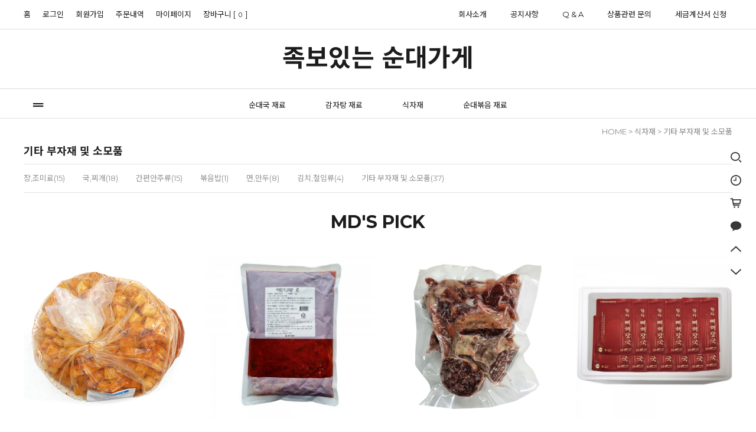

--- FILE ---
content_type: text/html
request_url: http://sundaesell.com/shop/shopbrand.html?type=M&xcode=021&mcode=006
body_size: 13384
content:
<!DOCTYPE html PUBLIC "-//W3C//DTD HTML 4.01//EN" "http://www.w3.org/TR/html4/strict.dtd">
<html>
<head>
<meta http-equiv="CONTENT-TYPE" content="text/html;charset=EUC-KR">
<link rel="shortcut icon" href="/shopimages/qoom77/favicon.ico" type="image/x-icon">
<link rel="apple-touch-icon-precomposed" href="/shopimages/qoom77/mobile_web_icon.png" />
<meta name="referrer" content="no-referrer-when-downgrade" />
<meta property="og:type" content="website" />
<meta property="og:url" content="http://www.sundaesell.com/shop/shopbrand.html?type=M&xcode=021&mcode=006" />
<title>식자재 > 기타 부자재 및 소모품</title>


<link type="text/css" rel="stylesheet" href="/shopimages/qoom77/template/work/2248/common.css?r=1673403481" />
</head>
<script type="text/javascript" src="//wcs.naver.net/wcslog.js"></script>
<script type="text/javascript">
if (window.wcs) {
    if(!wcs_add) var wcs_add = {};
    wcs_add["wa"] = "s_30543253a62f";
    wcs.inflow('sundaesell.com');
    wcs_do();
}
</script>

<body>
<script type="text/javascript" src="/js/jquery-1.7.2.min.js"></script>
<script type="text/javascript" src="/js/lazyload.min.js"></script>
<script type="text/javascript">
function getCookiefss(name) {
    lims = document.cookie;
    var index = lims.indexOf(name + "=");
    if (index == -1) {
        return null;
    }
    index = lims.indexOf("=", index) + 1; // first character
    var endstr = lims.indexOf(';', index);
    if (endstr == -1) {
        endstr = lims.length; // last character
    }
    return unescape(lims.substring(index, endstr));
}
</script><script type="text/javascript">
var MOBILE_USE = '';
</script><script type="text/javascript" src="/js/flash.js"></script>
<script type="text/javascript" src="/js/neodesign/rightbanner.js"></script>
<script type="text/javascript" src="/js/bookmark.js"></script>
<style type="text/css">

.MS_search_word { }

</style>

<script type="text/javascript">

    var is_unify_opt = '' ? true : false; 
    var pre_baskethidden = 'Y';

</script>

<link type="text/css" rel="stylesheet" href="/shopimages/qoom77/template/work/2248/shopbrand.css?t=202212301626" />
<div id='blk_scroll_wings'><script type='text/javascript' src='/html/shopRbanner.html?param1=1' ></script></div>
<div id='cherrypicker_scroll'></div>
    <div id="wrap">
        
<link type="text/css" rel="stylesheet" href="/shopimages/qoom77/template/work/2248/header.1.css?t=202504031549" />
<link rel="stylesheet" href="//cdn1-aka.makeshop.co.kr/css/xeicon-2.3.3/xeicon.min.css">
<script src="/js/jquery.cookie.js"></script>
<script src="/js/jquery.bxslider.min.js"></script>


<!-- 헤더시작 -->
<div id="hdWrap">
    <div class="hdTop">
        <div class="minSizeWrap">
            <div class="ht_left">
                <ul class="listWrap">
                    <li class="list"><a class="link" href="/index.html">홈</a></li>
                                        <li class="list"><a class="link" href="/shop/member.html?type=login">로그인</a></li>
                    <li class="list joinUs">
                        <a class="link" href="/shop/idinfo.html">
                            회원가입
                        </a>
                    </li>
                                        <li class="list"><a class="link" href="/shop/confirm_login.html?type=myorder">주문내역</a></li>         
                    <li class="list"><a class="link" href="/shop/member.html?type=mynewmain">마이페이지</a></li>   
                     <li class="list"><a class="link" href="/shop/basket.html">장바구니 [<span id="user_basket_quantity" class="user_basket_quantity"></span>]</a></li>
                </ul>
               
            </div>
            <div class="ht_right">
                <ul class="listWrap">                   
                                        <li class="list"><a class="link" href="/index.html"></a></li>


                    <li class="list"><a class="link" href="/board/board.html?code=qoom77_board6">회사소개</a></li>
                                        <li class="list"><a class="link" href="/index.html"></a></li>


                    <li class="list"><a class="link" href="/board/board.html?code=qoom77_board2">공지사항</a></li>
                                        <li class="list"><a class="link" href="/index.html"></a></li>


                    <li class="list"><a class="link" href="/board/board.html?code=qoom77">Q & A</a></li>
                                        <li class="list"><a class="link" href="/index.html"></a></li>


                    <li class="list"><a class="link" href="/board/board.html?code=qoom77_board1">상품관련 문의</a></li>
                                        <li class="list"><a class="link" href="/index.html"></a></li>


                    <li class="list"><a class="link" href="/board/board.html?code=qoom77_board5">세금계산서 신청</a></li>
                         
                   
                </ul>
            </div>
        </div>
    </div>  
    
    <div class="hdMid">
        <div class="minSizeWrap">
            <!-- 로고 -->
            <a href="/index.html" class="hd_logo">족보있는 순대가게</a>
            <!-- //로고 -->         
        </div>
    </div>    

    <div class="hdBtm">
        <div class="minSizeWrap">
            <div class="menuArea"><a href="#none" id="btn-allMenuOpen" ><i class="xi-drag-handle"></i></a></div>

            <!-- 전체보기 레이어 -->
            <div class="allMenu">
                <p id="btn-allMenuClose"><i class="xi-close"></i></p>
                <div class="allMenuBx">
                    <div class="allMenuInner">
                        <div class="allMenuList">
                                                    <dl>
                                <dt><a href="/shop/shopbrand.html?type=X&xcode=019">순대국 재료</a></dt>
                                                                                                <dd><a href="/shop/shopbrand.html?type=M&xcode=019&mcode=003">소스류</a></dd>
                                                                <dd><a href="/shop/shopbrand.html?type=M&xcode=019&mcode=002">부산물류</a></dd>
                                                                <dd><a href="/shop/shopbrand.html?type=M&xcode=019&mcode=001">순대류</a></dd>
                                                                                            </dl>
                                                                                <dl>
                                <dt><a href="/shop/shopbrand.html?type=X&xcode=020">감자탕 재료</a></dt>
                                                                                                <dd><a href="/shop/shopbrand.html?type=M&xcode=020&mcode=001">족발,보쌈</a></dd>
                                                                <dd><a href="/shop/shopbrand.html?type=M&xcode=020&mcode=002">감자탕</a></dd>
                                                                                            </dl>
                                                                                <dl>
                                <dt><a href="/shop/shopbrand.html?type=X&xcode=021">식자재</a></dt>
                                                                                                <dd><a href="/shop/shopbrand.html?type=M&xcode=021&mcode=002">장,조미료</a></dd>
                                                                <dd><a href="/shop/shopbrand.html?type=M&xcode=021&mcode=007">국,찌개</a></dd>
                                                                <dd><a href="/shop/shopbrand.html?type=M&xcode=021&mcode=004">간편안주류</a></dd>
                                                                <dd><a href="/shop/shopbrand.html?type=M&xcode=021&mcode=003">볶음밥</a></dd>
                                                                <dd><a href="/shop/shopbrand.html?type=M&xcode=021&mcode=008">면,만두</a></dd>
                                                                <dd><a href="/shop/shopbrand.html?type=M&xcode=021&mcode=005">김치,절임류</a></dd>
                                                                <dd><a href="/shop/shopbrand.html?type=M&xcode=021&mcode=006">기타 부자재 및 소모품</a></dd>
                                                                                            </dl>
                                                                                <dl>
                                <dt><a href="/shop/shopbrand.html?type=X&xcode=008">순대볶음 재료</a></dt>
                                                                                                <dd><a href="/shop/shopbrand.html?type=M&xcode=008&mcode=001">볶음 재료</a></dd>
                                                                                            </dl>
                                                                                <dl>
                                <dt><a href="#">COMMUNITY</a></dt>
                                                                <dd><a href="/board/board.html?code=qoom77_board6">회사소개</a></dd>
                                                                <dd><a href="/board/board.html?code=qoom77_board2">공지사항</a></dd>
                                                                <dd><a href="/board/board.html?code=qoom77">Q & A</a></dd>
                                                                <dd><a href="/board/board.html?code=qoom77_board1">상품관련 문의</a></dd>
                                                                <dd><a href="/board/board.html?code=qoom77_board5">세금계산서 신청</a></dd>
                                                            </dl>
                            <dl>
                                <dt><a href="/shop/member.html?type=mynewmain">MYPAGE</a></dt>
                                <dd><a href="/shop/idinfo.html">내정보</a></dd>
                                <dd><a href="/shop/confirm_login.html?type=myorder">주문/배송</a></dd>
                                <dd><a href="/shop/mypage.html?mypage_type=mycoupon">쿠폰내역</a></dd>
                                <dd><a href="/shop/member.html?type=myreserve">적립금내역</a></dd>
                                <dd><a href="/shop/mypage.html?mypage_type=mywishlist">관심상품</a></dd>
                                <dd><a href="/shop/todaygoods.html">최근본상품</a></dd>
                            </dl>
                        </div>
                    </div><!-- //inner -->
                </div><!-- //allMenuBx -->
            </div><!-- //allMenu -->
            <!-- //전체보기 레이어 -->

            <!-- 카테고리 -->
            <div class="cateWrap">
                            <span class="tmenu">
                    <a href="/shop/shopbrand.html?type=X&xcode=019">순대국 재료</a>
                                        <ul class="depth2">
                         
                            <li><a href="/shop/shopbrand.html?type=M&xcode=019&mcode=003">소스류</a></li>
                         
                            <li><a href="/shop/shopbrand.html?type=M&xcode=019&mcode=002">부산물류</a></li>
                         
                            <li><a href="/shop/shopbrand.html?type=M&xcode=019&mcode=001">순대류</a></li>
                                            </ul>
                                    </span>
                            <span class="tmenu">
                    <a href="/shop/shopbrand.html?type=X&xcode=020">감자탕 재료</a>
                                        <ul class="depth2">
                         
                            <li><a href="/shop/shopbrand.html?type=M&xcode=020&mcode=001">족발,보쌈</a></li>
                         
                            <li><a href="/shop/shopbrand.html?type=M&xcode=020&mcode=002">감자탕</a></li>
                                            </ul>
                                    </span>
                            <span class="tmenu">
                    <a href="/shop/shopbrand.html?type=X&xcode=021">식자재</a>
                                        <ul class="depth2">
                         
                            <li><a href="/shop/shopbrand.html?type=M&xcode=021&mcode=002">장,조미료</a></li>
                         
                            <li><a href="/shop/shopbrand.html?type=M&xcode=021&mcode=007">국,찌개</a></li>
                         
                            <li><a href="/shop/shopbrand.html?type=M&xcode=021&mcode=004">간편안주류</a></li>
                         
                            <li><a href="/shop/shopbrand.html?type=M&xcode=021&mcode=003">볶음밥</a></li>
                         
                            <li><a href="/shop/shopbrand.html?type=M&xcode=021&mcode=008">면,만두</a></li>
                         
                            <li><a href="/shop/shopbrand.html?type=M&xcode=021&mcode=005">김치,절임류</a></li>
                         
                            <li><a href="/shop/shopbrand.html?type=M&xcode=021&mcode=006">기타 부자재 및 소모품</a></li>
                                            </ul>
                                    </span>
                            <span class="tmenu">
                    <a href="/shop/shopbrand.html?type=X&xcode=008">순대볶음 재료</a>
                                        <ul class="depth2">
                         
                            <li><a href="/shop/shopbrand.html?type=M&xcode=008&mcode=001">볶음 재료</a></li>
                                            </ul>
                                    </span>
              
            </div>
            <!-- //카테고리 -->
          

        </div>
    </div>
    <!-- // 카테고리 -->
</div><!-- #hdWrap -->

<!-- 우측 메뉴 시작 -->
<div id="fxedMenu">
    <div class="rightMenu">
        <ul>
            <li>
                <a href="javascript:search_submit();"><i class="xi-search"></i></a>
                <div class="search">
                    <form action="/shop/shopbrand.html" method="post" name="search">                    <fieldset>
                        <legend>검색 폼</legend>
                        <input name="search" onkeydown="CheckKey_search();" value=""  class="MS_search_word" />                        <a href="javascript:search_submit();" class="btn_search"><i class="xi-search"></i></a>
                    </fieldset>
                    </form>                    <a href="#none" class="btn_searchClose"><i class="xi-close"></i></a>
                </div>  
                <span class="tx">검색</span>
            </li>
            <li>
                <a href="/shop/todaygoods.html"><i class="xi-time-o"></i></a>
                <span class="tx">오늘 본 상품</span>
            </li>
            <li>
                <a href="/shop/basket.html"><i class="xi-cart-o"></i></a>
                <span class="tx">장바구니</span>
            </li>
            <li>
                <a href="http://pf.kakao.com/_BQXNd"><i class="xi-kakaotalk" target="_blank"></i></a>
                <span class="tx">카카오톡 문의</span>
            </li>
            <!--<li>
                <a href="http://www.facebook.com/" target="_blank"><i class="xi-facebook"></i></a>
                <span class="tx">페이스북</span>
            </li>
            <li>
                <a href="https://www.instagram.com/" target="_blank"><i class="xi-instagram"></i></a>
                <span class="tx">인스타그램</span>
            </li>-->
            <li><a href="#none" class="pageTop"><i class="xi-angle-up" aria-hidden="true"></i></a><span class="tx">위로</span></li>
            <li><a href="#none" class="pageBottom"><i class="xi-angle-down" aria-hidden="true"></i></a><span class="tx">아래로</span></li>
        </ul>
    </div>
</div>

<!-- //우측 메뉴 끝 -->

<script type="text/javascript" src="/shopimages/qoom77/template/work/2248/header.1.js?t=202504031549"></script>
        <div id="contentWrapper">
            <div id="contentWrap">
                
<link type="text/css" rel="stylesheet" href="/template_common/shop/basic_simple/menu.1.css?t=201711221039" />
                 <div id="content">
                    <div id="productClass">
                        <div class="prd-class-hd">
                            <dl class="loc-navi">
                                <dt class="blind">현재 위치</dt>
                                <dd>
                                    <a href="/">HOME</a>
                                     &gt; <a href="/shop/shopbrand.html?xcode=021&type=X">식자재</a>                                     &gt; <a href="/shop/shopbrand.html?xcode=021&type=M&mcode=006">기타 부자재 및 소모품</a>                                                                    </dd>
                            </dl>
                        </div><!-- .prd-class-hd -->
                        <div class="page-body">
                            <div class="cate-wrap">
                                <div class="bcate">기타 부자재 및 소모품</div>
                                                                                                        <div class="class-list">	
                                        <ul>
                                                                                    <li><a href="/shop/shopbrand.html?xcode=021&type=M&mcode=002">장,조미료(15)</a></li>
                                                                                    <li><a href="/shop/shopbrand.html?xcode=021&type=M&mcode=007">국,찌개(18)</a></li>
                                                                                    <li><a href="/shop/shopbrand.html?xcode=021&type=M&mcode=004">간편안주류(15)</a></li>
                                                                                    <li><a href="/shop/shopbrand.html?xcode=021&type=M&mcode=003">볶음밥(1)</a></li>
                                                                                    <li><a href="/shop/shopbrand.html?xcode=021&type=M&mcode=008">면,만두(8)</a></li>
                                                                                    <li><a href="/shop/shopbrand.html?xcode=021&type=M&mcode=005">김치,절임류(4)</a></li>
                                                                                    <li><a href="/shop/shopbrand.html?xcode=021&type=M&mcode=006">기타 부자재 및 소모품(37)</a></li>
                                                                                </ul>
                                    </div>
                                                                     
                            </div><!-- .cate-wrap -->
                            
                            
                                                        <div class="item-wrap">
                                <div class="cateTit">
                                    <h3>MD'S PICK</h3>
                                    <p class="line"></p>
                                </div>
                                <div class="item-cont">
                                                                        <dl class="item-list">
                                        <dt class="thumb"><a href="/shop/shopdetail.html?branduid=1067175&xcode=021&mcode=005&scode=001&type=X&sort=manual&cur_code=021006&search=&GfDT=bGl3UQ%3D%3D"><img class="MS_prod_img_m" src="/shopimages/qoom77/0210050000612.jpg?1649925836" /></a></dt>
                                        <dd class="prd-info">
                                            <ul>   
                                                <li class="prd-ico"><span class='MK-product-icons'><img src='/images/common/prod_icons/3' class='MK-product-icon-1' /></span></li>
                                                <li class="prd-name"><a href="/shop/shopdetail.html?branduid=1067175&xcode=021&mcode=005&scode=001&type=X&sort=manual&cur_code=021006&search=&GfDT=bGl3UQ%3D%3D">깍두기(10kg)[무:국산/고춧가루:중국산]*</a></li>
                                                <li class="prd-price">
                                                                                                                                                                                                                    <span class="price">28,000원</span>
                                                                                                                                                    </li>
                                                                                                                                            </ul>
                                        </dd>
                                    </dl>
                                                                        <dl class="item-list">
                                        <dt class="thumb"><a href="/shop/shopdetail.html?branduid=899052&xcode=021&mcode=002&scode=&type=X&sort=manual&cur_code=021006&search=&GfDT=Z2h3UA%3D%3D"><img class="MS_prod_img_m" src="/shopimages/qoom77/0210020000252.jpg?1728969298" /></a></dt>
                                        <dd class="prd-info">
                                            <ul>   
                                                <li class="prd-ico"><span class='MK-product-icons'></span></li>
                                                <li class="prd-name"><a href="/shop/shopdetail.html?branduid=899052&xcode=021&mcode=002&scode=&type=X&sort=manual&cur_code=021006&search=&GfDT=Z2h3UA%3D%3D">겉절이용양념(1kg)[고춧가루:중국산,멸치액젓:국내산]*</a></li>
                                                <li class="prd-price">
                                                                                                                                                                                                                    <span class="price">7,000원</span>
                                                                                                                                                    </li>
                                                                                                                                            </ul>
                                        </dd>
                                    </dl>
                                                                        <dl class="item-list">
                                        <dt class="thumb"><a href="/shop/shopdetail.html?branduid=1067240&xcode=021&mcode=007&scode=001&type=X&sort=manual&cur_code=021006&search=&GfDT=aWh3Uw%3D%3D"><img class="MS_prod_img_m" src="/shopimages/qoom77/0210070000402.jpg?1676334995" /></a></dt>
                                        <dd class="prd-info">
                                            <ul>   
                                                <li class="prd-ico"><span class='MK-product-icons'></span></li>
                                                <li class="prd-name"><a href="/shop/shopdetail.html?branduid=1067240&xcode=021&mcode=007&scode=001&type=X&sort=manual&cur_code=021006&search=&GfDT=aWh3Uw%3D%3D">아바이순대국용(고기+순대)(240g)[머리고기/곱창/오소리-국산]</a></li>
                                                <li class="prd-price">
                                                                                                                                                                                                                    <span class="price">3,000원</span>
                                                                                                                                                    </li>
                                                                                                                                            </ul>
                                        </dd>
                                    </dl>
                                                                        <dl class="item-list">
                                        <dt class="thumb"><a href="/shop/shopdetail.html?branduid=1067249&xcode=021&mcode=007&scode=001&type=X&sort=manual&cur_code=021006&search=&GfDT=bml9W18%3D"><img class="MS_prod_img_m" src="/shopimages/qoom77/0210070000422.jpg?1761091909" /></a></dt>
                                        <dd class="prd-info">
                                            <ul>   
                                                <li class="prd-ico"><span class='MK-product-icons'><img src='/images/common/prod_icons/27' class='MK-product-icon-1' /></span></li>
                                                <li class="prd-name"><a href="/shop/shopdetail.html?branduid=1067249&xcode=021&mcode=007&scode=001&type=X&sort=manual&cur_code=021006&search=&GfDT=bml9W18%3D">◈BOX◈뼈해장국(900g)*13개[뼈:외국산]</a></li>
                                                <li class="prd-price">
                                                                                                                                                                                                                    <span class="price">52,000원</span>
                                                                                                                                                    </li>
                                                                                                                                            </ul>
                                        </dd>
                                    </dl>
                                                                    </div>
                            </div><!-- .best-item -->
                            
                            <div class="item-wrap">
                                <div class="item-info">
                                    <dl class="item-order sort">
                                        <dt class="blind">검색결과 정렬</dt>
                                        <dd>
                                            <ul>
                                                <li>                                                <a href="javascript:sendsort('order');"><span>신규등록순</span></a>
                                                </li>

                                                <li>                                                <a href="javascript:sendsort('brandname')"><span>이름순</span></a>
                                                </li>

                                                <li>                                                <a href="javascript:sendsort('viewcnt')"><span>인기상품순</span></a>
                                                </li>

                                                <li>                                                <a href="javascript:sendsort('sellcnt')"><span>추천상품순</span></a>
                                                </li>

                                                <li>                                                <a href="javascript:sendsort('price2')"><span>높은가격순</span></a>
                                                </li>

                                                <li class="nobg">                                                <a href="javascript:sendsort('price')"><span>낮은가격순</span></a>
                                                </li>
                                            </ul>
                                        </dd>
                                     </dl><!-- .total-sort -->
                                </div>
                                
                                                                <div class="item-cont">
                                                                    <dl class="item-list">
                                        <dt class="thumb"><a href="/shop/shopdetail.html?branduid=1067224&xcode=021&mcode=006&scode=&type=X&sort=manual&cur_code=021006&search=&GfDT=bm54W1w%3D"><img class="MS_prod_img_m" src="/shopimages/qoom77/0210060000732.jpg?1707298518" /></a></dt>
                                        <dd class="prd-info">
                                            <ul>   
                                                <li class="prd-ico"><span class='MK-product-icons'></span></li>
                                                <li class="prd-name"><a href="/shop/shopdetail.html?branduid=1067224&xcode=021&mcode=006&scode=&type=X&sort=manual&cur_code=021006&search=&GfDT=bm54W1w%3D">#미니탕용기AJ195(소-50ea)</a></li>
                                                <li class="prd-price">
                                                                                                                                                                                                                    <span class="price">12,500원</span>
                                                                                                                                                    </li>
                                                                                                                                            </ul>
                                        </dd>
                                    </dl>
                                                                                                        <dl class="item-list">
                                        <dt class="thumb"><a href="/shop/shopdetail.html?branduid=465711&xcode=021&mcode=006&scode=&type=X&sort=manual&cur_code=021006&search=&GfDT=bmx8W10%3D"><img class="MS_prod_img_m" src="/shopimages/qoom77/0210060000282.jpg?1430208899" /></a></dt>
                                        <dd class="prd-info">
                                            <ul>   
                                                <li class="prd-ico"><span class='MK-product-icons'></span></li>
                                                <li class="prd-name"><a href="/shop/shopdetail.html?branduid=465711&xcode=021&mcode=006&scode=&type=X&sort=manual&cur_code=021006&search=&GfDT=bmx8W10%3D">#포장트레이12184</a></li>
                                                <li class="prd-price">
                                                                                                                                                                                                                    <span class="price">6,000원</span>
                                                                                                                                                    </li>
                                                                                                                                            </ul>
                                        </dd>
                                    </dl>
                                                                                                        <dl class="item-list">
                                        <dt class="thumb"><a href="/shop/shopdetail.html?branduid=508023&xcode=021&mcode=006&scode=&type=X&sort=manual&cur_code=021006&search=&GfDT=bmx%2BW14%3D"><img class="MS_prod_img_m" src="/shopimages/qoom77/0210060000292.jpg?1430270627" /></a></dt>
                                        <dd class="prd-info">
                                            <ul>   
                                                <li class="prd-ico"><span class='MK-product-icons'></span></li>
                                                <li class="prd-name"><a href="/shop/shopdetail.html?branduid=508023&xcode=021&mcode=006&scode=&type=X&sort=manual&cur_code=021006&search=&GfDT=bmx%2BW14%3D">#포장트레이12186</a></li>
                                                <li class="prd-price">
                                                                                                                                                                                                                    <span class="price">10,000원</span>
                                                                                                                                                    </li>
                                                                                                                                            </ul>
                                        </dd>
                                    </dl>
                                                                                                        <dl class="item-list">
                                        <dt class="thumb"><a href="/shop/shopdetail.html?branduid=875504&xcode=021&mcode=006&scode=&type=X&sort=manual&cur_code=021006&search=&GfDT=bm13Ug%3D%3D"><img class="MS_prod_img_m" src="/shopimages/qoom77/0210060000352.jpg?1752114596" /></a></dt>
                                        <dd class="prd-info">
                                            <ul>   
                                                <li class="prd-ico"><span class='MK-product-icons'></span></li>
                                                <li class="prd-name"><a href="/shop/shopdetail.html?branduid=875504&xcode=021&mcode=006&scode=&type=X&sort=manual&cur_code=021006&search=&GfDT=bm13Ug%3D%3D">냅킨(6400매)</a></li>
                                                <li class="prd-price">
                                                                                                                                                                                                                    <span class="price">10,000원</span>
                                                                                                                                                    </li>
                                                                                                                                            </ul>
                                        </dd>
                                    </dl>
                                                                    </div><div class="item-cont">
                                                                                                        <dl class="item-list">
                                        <dt class="thumb"><a href="/shop/shopdetail.html?branduid=1067259&xcode=021&mcode=006&scode=&type=X&sort=manual&cur_code=021006&search=&GfDT=bml%2FW1g%3D"><img class="MS_prod_img_m" src="/shopimages/qoom77/0210060000792.jpg?1709170257" /></a></dt>
                                        <dd class="prd-info">
                                            <ul>   
                                                <li class="prd-ico"><span class='MK-product-icons'></span></li>
                                                <li class="prd-name"><a href="/shop/shopdetail.html?branduid=1067259&xcode=021&mcode=006&scode=&type=X&sort=manual&cur_code=021006&search=&GfDT=bml%2FW1g%3D">◎일회용앞치마(검정)(100ea)_탐라,장터[가맹점전용상품]</a></li>
                                                <li class="prd-price">
                                                                                                                                                                                                                    <span class="price">13,000원</span>
                                                                                                                                                    </li>
                                                                                                                                            </ul>
                                        </dd>
                                    </dl>
                                                                                                        <dl class="item-list">
                                        <dt class="thumb"><a href="/shop/shopdetail.html?branduid=1067261&xcode=021&mcode=006&scode=&type=X&sort=manual&cur_code=021006&search=&GfDT=ZmV4"><img class="MS_prod_img_m" src="/shopimages/qoom77/0210060000802.jpg?1717741336" /></a></dt>
                                        <dd class="prd-info">
                                            <ul>   
                                                <li class="prd-ico"><span class='MK-product-icons'></span></li>
                                                <li class="prd-name"><a href="/shop/shopdetail.html?branduid=1067261&xcode=021&mcode=006&scode=&type=X&sort=manual&cur_code=021006&search=&GfDT=ZmV4">◎탐라장터포장지*100매(대)[가맹점전용상품]</a></li>
                                                <li class="prd-price">
                                                                                                                                                                                                                    <span class="price">6,100원</span>
                                                                                                                                                    </li>
                                                                                                                                            </ul>
                                        </dd>
                                    </dl>
                                                                                                        <dl class="item-list">
                                        <dt class="thumb"><a href="/shop/shopdetail.html?branduid=1067263&xcode=021&mcode=006&scode=&type=X&sort=manual&cur_code=021006&search=&GfDT=bG93Vw%3D%3D"><img class="MS_prod_img_m" src="/shopimages/qoom77/0210060000812.jpg?1711090437" /></a></dt>
                                        <dd class="prd-info">
                                            <ul>   
                                                <li class="prd-ico"><span class='MK-product-icons'></span></li>
                                                <li class="prd-name"><a href="/shop/shopdetail.html?branduid=1067263&xcode=021&mcode=006&scode=&type=X&sort=manual&cur_code=021006&search=&GfDT=bG93Vw%3D%3D">◎탐라냅킨(10000매/박스)</a></li>
                                                <li class="prd-price">
                                                                                                                                                                                                                    <span class="price">39,000원</span>
                                                                                                                                                    </li>
                                                                                                                                            </ul>
                                        </dd>
                                    </dl>
                                                                                                        <dl class="item-list">
                                        <dt class="thumb"><a href="/shop/shopdetail.html?branduid=1067264&xcode=021&mcode=006&scode=&type=X&sort=manual&cur_code=021006&search=&GfDT=bWt3Vg%3D%3D"><img class="MS_prod_img_m" src="/shopimages/qoom77/0210060000822.jpg?1711090621" /></a></dt>
                                        <dd class="prd-info">
                                            <ul>   
                                                <li class="prd-ico"><span class='MK-product-icons'><img src='/images/common/prod_icons/23' class='MK-product-icon-1' /></span></li>
                                                <li class="prd-name"><a href="/shop/shopdetail.html?branduid=1067264&xcode=021&mcode=006&scode=&type=X&sort=manual&cur_code=021006&search=&GfDT=bWt3Vg%3D%3D">◎탐라물티슈(500매/박스)</a></li>
                                                <li class="prd-price">
                                                                                                                                                                                                                    <span class="price">16,500원</span>
                                                                                                                                                    </li>
                                                                                                                                            </ul>
                                        </dd>
                                    </dl>
                                                                    </div><div class="item-cont">
                                                                                                        <dl class="item-list">
                                        <dt class="thumb"><a href="/shop/shopdetail.html?branduid=1067265&xcode=021&mcode=006&scode=&type=X&sort=manual&cur_code=021006&search=&GfDT=bmp%2FW1Q%3D"><img class="MS_prod_img_m" src="/shopimages/qoom77/0210060000832.jpg?1711091059" /></a></dt>
                                        <dd class="prd-info">
                                            <ul>   
                                                <li class="prd-ico"><span class='MK-product-icons'><img src='/images/common/prod_icons/23' class='MK-product-icon-1' /></span></li>
                                                <li class="prd-name"><a href="/shop/shopdetail.html?branduid=1067265&xcode=021&mcode=006&scode=&type=X&sort=manual&cur_code=021006&search=&GfDT=bmp%2FW1Q%3D">◎수저세팅지(6000매)</a></li>
                                                <li class="prd-price">
                                                                                                                                                                                                                    <span class="price">43,000원</span>
                                                                                                                                                    </li>
                                                                                                                                            </ul>
                                        </dd>
                                    </dl>
                                                                                                        <dl class="item-list">
                                        <dt class="thumb"><a href="/shop/shopdetail.html?branduid=1067268&xcode=021&mcode=006&scode=&type=X&sort=manual&cur_code=021006&search=&GfDT=bmt6W1U%3D"><img class="MS_prod_img_m" src="/shopimages/qoom77/0210060000852.jpg?1744695795" /></a></dt>
                                        <dd class="prd-info">
                                            <ul>   
                                                <li class="prd-ico"><span class='MK-product-icons'></span></li>
                                                <li class="prd-name"><a href="/shop/shopdetail.html?branduid=1067268&xcode=021&mcode=006&scode=&type=X&sort=manual&cur_code=021006&search=&GfDT=bmt6W1U%3D"><리뷰이벤트용>쫀득이_우도땅콩(18g*15봉)</a></li>
                                                <li class="prd-price">
                                                                                                                                                                                                                    <span class="price">6,000원</span>
                                                                                                                                                    </li>
                                                                                                                                            </ul>
                                        </dd>
                                    </dl>
                                                                                                        <dl class="item-list">
                                        <dt class="thumb"><a href="/shop/shopdetail.html?branduid=1067269&xcode=021&mcode=006&scode=&type=X&sort=manual&cur_code=021006&search=&GfDT=Z2l3UFw%3D"><img class="MS_prod_img_m" src="/shopimages/qoom77/0210060000842.jpg?1744695759" /></a></dt>
                                        <dd class="prd-info">
                                            <ul>   
                                                <li class="prd-ico"><span class='MK-product-icons'></span></li>
                                                <li class="prd-name"><a href="/shop/shopdetail.html?branduid=1067269&xcode=021&mcode=006&scode=&type=X&sort=manual&cur_code=021006&search=&GfDT=Z2l3UFw%3D"><리뷰이벤트용>쫀득이_제주감귤(18g*15봉)</a></li>
                                                <li class="prd-price">
                                                                                                                                                                                                                    <span class="price">6,000원</span>
                                                                                                                                                    </li>
                                                                                                                                            </ul>
                                        </dd>
                                    </dl>
                                                                                                        <dl class="item-list">
                                        <dt class="thumb"><a href="/shop/shopdetail.html?branduid=1067153&xcode=021&mcode=006&scode=&type=X&sort=manual&cur_code=021006&search=&GfDT=bmh%2FW11F"><img class="MS_prod_img_m" src="/shopimages/qoom77/0210060000522.jpg?1650264734" /></a></dt>
                                        <dd class="prd-info">
                                            <ul>   
                                                <li class="prd-ico"><span class='MK-product-icons'></span></li>
                                                <li class="prd-name"><a href="/shop/shopdetail.html?branduid=1067153&xcode=021&mcode=006&scode=&type=X&sort=manual&cur_code=021006&search=&GfDT=bmh%2FW11F">#1호용기(100ea)</a></li>
                                                <li class="prd-price">
                                                                                                                                                                                                                    <span class="price">10,000원</span>
                                                                                                                                                    </li>
                                                                                                                                            </ul>
                                        </dd>
                                    </dl>
                                                                    </div><div class="item-cont">
                                                                                                        <dl class="item-list">
                                        <dt class="thumb"><a href="/shop/shopdetail.html?branduid=1067150&xcode=021&mcode=006&scode=&type=X&sort=manual&cur_code=021006&search=&GfDT=a253UF4%3D"><img class="MS_prod_img_m" src="/shopimages/qoom77/0210060000532.jpg?1650264654" /></a></dt>
                                        <dd class="prd-info">
                                            <ul>   
                                                <li class="prd-ico"><span class='MK-product-icons'></span></li>
                                                <li class="prd-name"><a href="/shop/shopdetail.html?branduid=1067150&xcode=021&mcode=006&scode=&type=X&sort=manual&cur_code=021006&search=&GfDT=a253UF4%3D">#2호용기(100ea)</a></li>
                                                <li class="prd-price">
                                                                                                                                                                                                                    <span class="price">9,000원</span>
                                                                                                                                                    </li>
                                                                                                                                            </ul>
                                        </dd>
                                    </dl>
                                                                                                        <dl class="item-list">
                                        <dt class="thumb"><a href="/shop/shopdetail.html?branduid=1067167&xcode=021&mcode=006&scode=&type=X&sort=manual&cur_code=021006&search=&GfDT=bml8W11H"><img class="MS_prod_img_m" src="/shopimages/qoom77/0210060000662.jpg?1650007716" /></a></dt>
                                        <dd class="prd-info">
                                            <ul>   
                                                <li class="prd-ico"><span class='MK-product-icons'></span></li>
                                                <li class="prd-name"><a href="/shop/shopdetail.html?branduid=1067167&xcode=021&mcode=006&scode=&type=X&sort=manual&cur_code=021006&search=&GfDT=bml8W11H">#21호(2-5호)용기(100ea)</a></li>
                                                <li class="prd-price">
                                                                                                                                                                                                                    <span class="price">7,900원</span>
                                                                                                                                                    </li>
                                                                                                                                            </ul>
                                        </dd>
                                    </dl>
                                                                                                        <dl class="item-list">
                                        <dt class="thumb"><a href="/shop/shopdetail.html?branduid=1067194&xcode=021&mcode=006&scode=&type=X&sort=manual&cur_code=021006&search=&GfDT=bm59W11A"><img class="MS_prod_img_m" src="/shopimages/qoom77/0210060000692.jpg?1698651844" /></a></dt>
                                        <dd class="prd-info">
                                            <ul>   
                                                <li class="prd-ico"><span class='MK-product-icons'></span></li>
                                                <li class="prd-name"><a href="/shop/shopdetail.html?branduid=1067194&xcode=021&mcode=006&scode=&type=X&sort=manual&cur_code=021006&search=&GfDT=bm59W11A">#3호용기(100ea)</a></li>
                                                <li class="prd-price">
                                                                                                                                                                                                                    <span class="price">6,500원</span>
                                                                                                                                                    </li>
                                                                                                                                            </ul>
                                        </dd>
                                    </dl>
                                                                                                        <dl class="item-list">
                                        <dt class="thumb"><a href="/shop/shopdetail.html?branduid=1067149&xcode=021&mcode=006&scode=&type=X&sort=manual&cur_code=021006&search=&GfDT=bm57W11B"><img class="MS_prod_img_m" src="/shopimages/qoom77/0210060000542.jpg?1650267141" /></a></dt>
                                        <dd class="prd-info">
                                            <ul>   
                                                <li class="prd-ico"><span class='MK-product-icons'></span></li>
                                                <li class="prd-name"><a href="/shop/shopdetail.html?branduid=1067149&xcode=021&mcode=006&scode=&type=X&sort=manual&cur_code=021006&search=&GfDT=bm57W11B">#C6반찬용기(100ea)</a></li>
                                                <li class="prd-price">
                                                                                                                                                                                                                    <span class="price">4,600원</span>
                                                                                                                                                    </li>
                                                                                                                                            </ul>
                                        </dd>
                                    </dl>
                                                                    </div><div class="item-cont">
                                                                                                        <dl class="item-list">
                                        <dt class="thumb"><a href="/shop/shopdetail.html?branduid=1067157&xcode=021&mcode=006&scode=&type=X&sort=manual&cur_code=021006&search=&GfDT=bm96W11C"><img class="MS_prod_img_m" src="/shopimages/qoom77/0210060000512.jpg?1650267174" /></a></dt>
                                        <dd class="prd-info">
                                            <ul>   
                                                <li class="prd-ico"><span class='MK-product-icons'></span></li>
                                                <li class="prd-name"><a href="/shop/shopdetail.html?branduid=1067157&xcode=021&mcode=006&scode=&type=X&sort=manual&cur_code=021006&search=&GfDT=bm96W11C">#C7반찬용기(100ea)</a></li>
                                                <li class="prd-price">
                                                                                                                                                                                                                    <span class="price">3,800원</span>
                                                                                                                                                    </li>
                                                                                                                                            </ul>
                                        </dd>
                                    </dl>
                                                                                                        <dl class="item-list">
                                        <dt class="thumb"><a href="/shop/shopdetail.html?branduid=1067144&xcode=021&mcode=006&scode=&type=X&sort=manual&cur_code=021006&search=&GfDT=bml5W11D"><img class="MS_prod_img_m" src="/shopimages/qoom77/0210060000682.jpg?1689057679" /></a></dt>
                                        <dd class="prd-info">
                                            <ul>   
                                                <li class="prd-ico"><span class='MK-product-icons'></span></li>
                                                <li class="prd-name"><a href="/shop/shopdetail.html?branduid=1067144&xcode=021&mcode=006&scode=&type=X&sort=manual&cur_code=021006&search=&GfDT=bml5W11D">#왕만두용기(50ea)</a></li>
                                                <li class="prd-price">
                                                                                                                                                                                                                    <span class="price">2,200원</span>
                                                                                                                                                    </li>
                                                                                                                                            </ul>
                                        </dd>
                                    </dl>
                                                                                                        <dl class="item-list">
                                        <dt class="thumb"><a href="/shop/shopdetail.html?branduid=1067145&xcode=021&mcode=006&scode=&type=X&sort=manual&cur_code=021006&search=&GfDT=bml8W11M"><img class="MS_prod_img_m" src="/shopimages/qoom77/0210060000672.jpg?1689057344" /></a></dt>
                                        <dd class="prd-info">
                                            <ul>   
                                                <li class="prd-ico"><span class='MK-product-icons'></span></li>
                                                <li class="prd-name"><a href="/shop/shopdetail.html?branduid=1067145&xcode=021&mcode=006&scode=&type=X&sort=manual&cur_code=021006&search=&GfDT=bml8W11M">#도시락용기18-1(50ea)</a></li>
                                                <li class="prd-price">
                                                                                                                                                                                                                    <span class="price">5,200원</span>
                                                                                                                                                    </li>
                                                                                                                                            </ul>
                                        </dd>
                                    </dl>
                                                                                                        <dl class="item-list">
                                        <dt class="thumb"><a href="/shop/shopdetail.html?branduid=1067168&xcode=021&mcode=006&scode=&type=X&sort=manual&cur_code=021006&search=&GfDT=bGt3UFU%3D"><img class="MS_prod_img_m" src="/shopimages/qoom77/0210060000552.jpg?1650266766" /></a></dt>
                                        <dd class="prd-info">
                                            <ul>   
                                                <li class="prd-ico"><span class='MK-product-icons'></span></li>
                                                <li class="prd-name"><a href="/shop/shopdetail.html?branduid=1067168&xcode=021&mcode=006&scode=&type=X&sort=manual&cur_code=021006&search=&GfDT=bGt3UFU%3D">#밥공기(100ea)_105Φ중</a></li>
                                                <li class="prd-price">
                                                                                                                                                                                                                    <span class="price">6,300원</span>
                                                                                                                                                    </li>
                                                                                                                                            </ul>
                                        </dd>
                                    </dl>
                                                                    </div><div class="item-cont">
                                                                                                    </div>
                                                                   
                                <div class="paging">
                                                                                                                                                                                    <a href="/shop/shopbrand.html?type=X&xcode=021&mcode=006&sort=&page=1" class="now">1</a>
                                                                                                                                                <a href="/shop/shopbrand.html?type=X&xcode=021&mcode=006&sort=&page=2">2</a>
                                                                                                                                                                                    <a href="/shop/shopbrand.html?type=X&xcode=021&mcode=006&sort=&page=2"  class="last">&gt;&gt;</a>
                                                                    </div>
                                                               
                            </div><!-- //item-wrap -->
                        </div><!-- .page-body -->
                    </div><!-- #productClass -->
                </div><!-- #content -->
            </div><!-- #contentWrap -->
        </div><!-- #contentWrapper-->
        <hr />
        
<link type="text/css" rel="stylesheet" href="/shopimages/qoom77/template/work/2248/footer.1.css?t=202212301457" />
<!-- 하단 시작 -->
<div id="footer">
    <div class="footerTop">
        <div class="ftleft">
            <div class="infoBx csInfo">
                <h3 class="">고객센터</h3>
                <p class="tel">1644-2132</p>
                <p class="tx">
                                    평일 08:00~17:00<br />
                                    점심시간 12:00~13:00<br />
                                    토, 일, 공휴일 쉽니다<br />
                                </p>
            </div>
            <div class="infoBx bankInfo">
                <h3>입금 계좌</h3>
                <p class="tx">
                                    농협 355-0036-3449-13<br />
                                    국민 623501-01-515642<br />
                                    예금주: 하율푸드주식회사<br />
                                </p>
             </div>
        </div>
        
        <div class="ftmid">
            <!-- 하단 이미지 슬라이드-->
            <div class="ftImgBx">
                <ul class="ftSlider">
                    <li class="list"><p class="thumb"><a href="https://www.sundaesell.com/board/board.html?code=qoom77_board6&page=1&type=v&board_cate=&num1=999997&num2=00000&number=3&lock=N"><img src="/design/qoom77/12931/tem161/ftImg01.jpg"></a></p></li>
                    <li class="list"><p class="thumb"><a href="https://www.sundaesell.com/board/board.html?code=qoom77_board6&page=1&type=v&board_cate=&num1=999998&num2=00000&number=2&lock=N"><img src="/design/qoom77/12931/tem161/ftImg02.jpg"></a></p></li>
                </ul>
            </div>
            <!-- // 하단 이미지 슬라이드-->
            <div class="infoBx shopInfo">
                <p class="tx">
                    <span>상호 : 하율푸드주식회사</span> <span>대표 : 최양국</span> <span>개인정보 보호 책임자 : 최양국</span><br />
                    <span>TEL : 1644-2132</span> <span>FAX : </span> <span>EMAIL : <a href="javascript: __mk_open('/html/email.html', 'link_send_mail', 'width=500px, height=500px, scrollbars=yes');" class="btn_email">hayul-food@naver.com</a></span><br />
                    <span>사업자등록번호 : 143-81-26887</span> <span>통신판매업신고 : 제2018-화성정남-0069호 <a href="https://www.ftc.go.kr/bizCommPop.do?wrkr_no=1438126887" target="_blank">[사업자정보확인]</a></span><br />
                    주소 : 사무실 / 물류창고 : 경기도 화성시 정남면 정남동로33-31 
                </p>
                <p class="copy">COPYRIGHT(C) ALL RIGHTS RESERVED.</p>
            </div>
         </div> 
         <div class="ftright">
              <div class="infoBx">
                  <h3 class="">반품 주소</h3>
                  <p class="tx">사무실 / 물류창고 : 경기도 화성시 정남면 정남동로33-31 <br /> <br />
                      택배 정보 : CJ대한통운 (1588-1255)<br />
                  </p>
                  <p class="escowInfo">
                      <span class="esTit">구매안전 <br/> 서비스</span>
                      <span class="esTip">저희 쇼핑몰이 가입한 PG에스크로 <br />
                                    서비스를 이용하실 수 있습니다.   </span>
                  </p>                 
                  <ul class="ftList">
                        <li><a href="/index.html">홈</a></li>
                        <li><a href="/html/info.html">이용안내</a></li>
                        <li><a href="javascript:bottom_privacy();">개인정보처리방침</a></li>
                        <li><a href="javascript:view_join_terms();">이용약관</a></li>
                                          </ul>
              </div>
         
         </div>
    </div>
    <div class="footerBottom">
        <p class="escrow">                <a href="http://www.sundaesell.com" onclick="window.open('//pgims.ksnet.co.kr/pg_infoc/src/dealinfo/pg_shop_info2.jsp?shop_id=2875100801', 'escrow', 'height=470, width=830'); return false;">
                    <img src="/images/common/escrow_bg_ks.gif" align="absmiddle" border="0" />
                </a></p>
    </div>
</div>

<div id="mask"></div>
<!-- //하단 끝 -->
<script type="text/javascript" src="/shopimages/qoom77/template/work/2248/footer.1.js?t=202212301457"></script>
    </div><!-- #wrap -->
<style type="text/css">

/** 옵션 미리보기 기본 스타일, 변경시에는 앞에 #MK_opt_preview 를 붙여서 개별디자인에 넣으면 ok **/
.mk_option_preview_outer {
    display : inline;
}
.mk_option_preview {
    background-color : white;
}
.mk_prd_option_list {
    color : #404040;
    font-size : 8pt;
    font-family : dotum;
    list-style : none;
    padding : 3px 3px 0;
    background-color : white;
    border : 1px solid #7899C2;
    width : 170px;
    margin : 0;
    text-align : left;
}

.mk_prd_option_list LI {
    line-height : 1.4;
    margin : 5px 0;
    display : block;
}

.mk_prd_option_list .mk_bt_opt_close {
    text-align : right;
}

.mk_prd_option_list .option-soldout {
    color : red;
}

/** 옵션 미리보기 - 리스트 **/
.mk_prd_option_list LI UL {
    list-style : none;
    padding : 0;
    margin : 4px 0 0 10px;
}

.mk_prd_option_list LI UL LI {
    line-height : 1.4;
    padding : 0;
    margin : 0;
}

.mk_prd_option_list LI H3 {
    margin : 0;
    font-size : 9pt;
}
/** 옵션 미리보기 - 조합 **/
.mk_prd_option_list .option-name {
    padding : 2px;
    background-color : #D6E5F7;
    color : #405F95;
    border-left : 2px solid #BBC9E3;
}
.mk_prd_option_list .option-required {
    color : red;
}

</style>

<iframe id="loginiframe" name="loginiframe" style="display: none;" frameborder="no" scrolling="no"></iframe>

<div id="basketpage" name="basketpage" style="position: absolute; visibility: hidden;"></div>

                    <div id="MK_opt_preview" class="mk_option_preview" style="position:absolute;z-index:100;top:0;"></div>

                <div id="detailpage" name="detailpage" style="position:absolute; visibility:hidden;"></div>

<form action="/shop/shopbrand.html" method="post" name="hashtagform">
    <input type="hidden" name="search" />
    <input type="hidden" name="search_ref" value="hashtag" />
</form> 

    <script src="/js/wishlist.js?v=r237747"></script>
    <script>
        window.addEventListener('load', function() {
            var makeshop_wishlist = new makeshopWishlist();
            makeshop_wishlist.init();
            makeshop_wishlist.observer();
        });
    </script>

<script type="text/javascript" src="/js/neodesign/detailpage.js?ver=r218356"></script>
<script type="text/javascript" src="/js/neodesign/product_list.js?r=20251205203915"></script>
<script type="text/javascript" src="/js/shopbrand.js"></script>

<script type="text/javascript">

        (function ($) {
            $.ajax({
                type: 'POST',
                dataType: 'json',
                url: '/html/user_basket_quantity.html',
                data :{ 'IS_UNIFY_OPT': "false" }, 
                success: function(res) {                                                                                        
                    var _user_basket_quantity = res.user_basket_quantity || 0;
                    $('.user_basket_quantity').html(_user_basket_quantity); 
                },
                error : function(error) {
                    var _user_basket_quantity = 0;
                    $('.user_basket_quantity').html(_user_basket_quantity); 
                }
            });
        })(jQuery);



function CheckKey_search() {
    key = event.keyCode;
    if (key == 13) {
        
        document.search.submit();
    }
}

function search_submit() {
    var oj = document.search;
    if (oj.getAttribute('search') != 'null') {
        var reg = /\s{2}/g;
        oj.search.value = oj.search.value.replace(reg, '');
        oj.submit();
    }
}

function topnotice(temp, temp2) {
    window.open("/html/notice.html?date=" + temp + "&db=" + temp2, "", "width=450,height=450,scrollbars=yes");
}
function notice() {
    window.open("/html/notice.html?mode=list", "", "width=450,height=450,scrollbars=yes");
}

        function view_join_terms() {
            window.open('/html/join_terms.html','join_terms','height=570,width=590,scrollbars=yes');
        }

        function top_sendmail() {
            window.open('/html/email.html', 'email', 'width=100, height=100');
        }

    function bottom_privacy() {
        window.open('/html/privacy.html', 'privacy', 'height=570,width=590,scrollbars=yes');
    }

var db = 'qoom77';

var baskethidden = 'Y';

function sendsort(temp) {        location.href = "/shop/shopbrand.html?xcode=021&mcode=006&type=X&scode=&sort=" + temp;
}

function pagemove(temp) {
    location.href = "/shop/shopbrand.html?xcode=021&mcode=006&type=X&scode=&page=" + temp + "&sort=manual";
}

function go_hashtag(search) {
    document.hashtagform.search.value = search;
    document.hashtagform.submit();
}   

function hanashopfree() {
    
}

        function changeviewtype(type) {            location.href = "/shop/shopbrand.html?xcode=021&mcode=006&type=X&scode=&sort=manual&viewtype=" + type;
        }

    (function ($) {
        $(function() {
            //select_sort
            $('#MS_select_sort').change(function() {
                sendsort(this.options[this.selectedIndex].value);
            });

            $('#MS_select_category, #MS_select_category2').change(function() {                location.href = this.options[this.selectedIndex].value;
            });
        });
    })(jQuery);

</script>
<style type="text/css">
html, body {
scrollbar-face-color:#cadfe1;
scrollbar-highlight-color:#cadfe1;
scrollbar-shadoW-color:#cadfe1;
scrollbar-3dlight-color:#cadfe1;
scrollbar-arrow-color:#ffffff;
scrollbar-track-color:#ffffff;
scrollbar-DARKSHADOW-color:#cadfe1;

}
</style>    <style type="text/css">
        .setPopupStyle { height:100%; min-height:100%; overflow:hidden !important; touch-action:none; }
    </style>
    <script src="/js/referer_cookie.js"></script>
    <script>
        window.addEventListener('load', function() {
            var referer_cookie = new RefererCookie();
            referer_cookie.addService(new EnuriBrandStoreCookie());
            referer_cookie.handler();
        });
    </script><script type="text/javascript">
if (typeof getCookie == 'undefined') {
    function getCookie(cookie_name) {
        var cookie = document.cookie;
        if (cookie.length > 0) {
            start_pos = cookie.indexOf(cookie_name);
            if (start_pos != -1) {
                start_pos += cookie_name.length;
                end_pos = cookie.indexOf(';', start_pos);
                if (end_pos == -1) {
                    end_pos = cookie.length;
                }
                return unescape(cookie.substring(start_pos + 1, end_pos));
            } else {
                return false;
            }
        } else {
            return false;
        }
    }
}
if (typeof setCookie == 'undefined') {
    function setCookie(cookie_name, cookie_value, expire_date, domain) {
        var today = new Date();
        var expire = new Date();
        expire.setTime(today.getTime() + 3600000 * 24 * expire_date);
        cookies = cookie_name + '=' + escape(cookie_value) + '; path=/;';

        if (domain != undefined) {
            cookies += 'domain=' + domain +  ';';
        }  else if (document.domain.match('www.') != null) {
            cookies += 'domain=' + document.domain.substr(3) + ';';
        }
        if (expire_date != 0) cookies += 'expires=' + expire.toGMTString();
        document.cookie = cookies;
    }
}



function MSLOG_loadJavascript(url) {
    var head= document.getElementsByTagName('head')[0];
    var script= document.createElement('script');
    script.type= 'text/javascript';
    var loaded = false;
    script.onreadystatechange= function () {
        if (this.readyState == 'loaded' || this.readyState == 'complete')
        { if (loaded) { return; } loaded = true; }
    }
    script.src = url;
    head.appendChild(script);
}
var MSLOG_charset = "euc-kr";
var MSLOG_server  = "/log/log28";
var MSLOG_code = "qoom77";
var MSLOG_var = "[base64]";

//파워앱에서만 사용
try {
    var LOGAPP_var = "";
    var LOGAPP_is  = "N";
    if (LOGAPP_is == "Y" && LOGAPP_var != "") {
        var varUA = navigator.userAgent.toLowerCase(); //userAgent 값 얻기
        if (varUA.match('android') != null) { 
            //안드로이드 일때 처리
            window.android.basket_call(LOGAPP_var);
        } else if (varUA.indexOf("iphone")>-1||varUA.indexOf("ipad")>-1||varUA.indexOf("ipod")>-1) { 
            //IOS 일때 처리
            var messageToPost = {LOGAPP_var: LOGAPP_var};
            window.webkit.messageHandlers.basket_call.postMessage(messageToPost);
        } else {
            //아이폰, 안드로이드 외 처리
        }
    }
} catch(e) {}
//파워앱에서만 사용 END

if (document.charset) MSLOG_charset = document.charset.toLowerCase();
if (document.characterSet) MSLOG_charset = document.characterSet.toLowerCase();  //firefox;
MSLOG_loadJavascript(MSLOG_server + "/js/mslog.js?r=" + Math.random());


</script>
<meta http-equiv="ImageToolbar" content="No" />
<script type="text/javascript" src="/js/cookie.js"></script>
<script type="text/javascript">
function __mk_open(url, name, option) {
    window.open(url, name, option);
    //return false;
}

function action_invalidity() {
    return false;
}
function subclick(e) { // firefox 에러 발생으로 e 추가
    if (navigator.appName == 'Netscape' && (e.which == 3 || e.which == 2)) return;
    else if (navigator.appName == 'Microsoft Internet Explorer' && (event.button == 2 || event.button == 3 || event.keyCode == 93)) return;
    if (navigator.appName == 'Microsoft Internet Explorer' && (event.ctrlKey && event.keyCode == 78)) return false;
}
document.onmousedown = subclick;
document.onkeydown = subclick;
document.ondragstart = action_invalidity;
document.onselectstart = action_invalidity;
</script>
<script type="text/javascript"></script><script type="text/javascript"></script><script>


function getInternetExplorerVersion() {
    var rv = -1;
    if (navigator.appName == 'Microsoft Internet Explorer') {
    var ua = navigator.userAgent;
    var re = new RegExp("MSIE ([0-9]{1,}[\.0-9]{0,})");
    if (re.exec(ua) != null)
    rv = parseFloat(RegExp.$1);
    }
    return rv;
}

function showcherrypickerWindow(height,mode,db){
    cherrypicker_width = document.body.clientWidth;
    var isIe = /*@cc_on!@*/false;
    if (isIe) {
        cherrypicker_width = parseInt(cherrypicker_width + 18);
    }
    setCookie('cherrypicker_view','on', 0);

    
    document.getElementById('cherrypicker_layer').style.display = "block";
    document.getElementById('cherrypicker_layer').innerHTML = Createflash_return(cherrypicker_width,'','/flashskin/CherryPicker.swf?initial_xml=/shopimages/qoom77/cherrypicker_initial.xml%3Fv=1764934755&product_xml=/shopimages/qoom77/%3Fv=1764934755', 'cherrypicker_flash', '');
}

function load_cherrypicker(){
    cherrypicker_check = true;

    if (!document.getElementById('cherrypicker_layer')) {
        return;
    }


}
</script>
<script src="/js/product_rollover_image.js"></script>
<script>
    window.addEventListener('load', () => {
        // 페이지 로딩 시 롤오버 이미지가 존재하는 경우에만 스크립트 실행
        setTimeout(function () {
            // 페이지 로딩 시 롤오버 이미지가 존재하는 경우에만 스크립트 실행
            if (document.querySelectorAll('[rollover_onimg]').length > 0) {
                var productRolloverImage = new ProdctRolloverImage("pc");
                productRolloverImage.event();
            }
        }, 2000);
    });
</script>

<script type="text/javascript">
(function ($) {
    var discount_remain_timeout = setTimeout(function() {
        if (jQuery('.MS_remain_date').length > 0) {
            var discount_remain_timer = setInterval(function() {
                var now = new Date().getTime();
                jQuery('.MS_remain_date').each(function(idx, el) {
                    if (jQuery(el).attr('value').length > 0 && jQuery(el).attr('value') != '종료일 미정') {
                        var _end_date = new Date(jQuery(el).attr('value')).getTime();
                        var _remain_date = _end_date - now;

                        if (_remain_date <= 0) {
                            jQuery(this).html('');
                        } else {
                            _d = Math.floor(_remain_date / (1000 * 60 * 60 * 24));
                            _h = Math.floor((_remain_date % (1000 * 60 * 60 * 24)) / (1000 * 60 * 60));
                            _m = Math.floor((_remain_date % (1000 * 60 * 60)) / (1000 * 60));
                            _s = Math.floor(_remain_date % (1000 * 60) / 1000);

                            jQuery(el).html(_d + "일 " + _h + "시간 " + _m + "분 " + _s + "초");
                        }
                    }
                });
            }, 1000);
        }
    }, 1000);
})(jQuery);
</script><script type="text/javascript">
if (document.cookie.indexOf("app_agent=power_app") >= 0) {
    jQuery('.sns-title').hide();jQuery('.facebook').hide();jQuery('.naver').hide();jQuery('.kakaotalk').hide();jQuery('.kakao').hide();
}
</script>
<script type="text/javascript" src="/template_common/shop/basic_simple/common.js?r=1511314750"></script>


</body>
</html>

--- FILE ---
content_type: text/css
request_url: http://sundaesell.com/shopimages/qoom77/template/work/2248/shopbrand.css?t=202212301626
body_size: 841
content:
/* BASIC css start */
/* class-list */
#productClass .cate-wrap { overflow:hidden }
#productClass .cate-wrap .bcate { padding-bottom:10px; font-size:18px; color:#202020; font-weight:bold; border-bottom:1px solid #e3e3e3 }
#productClass .cate-wrap .class-list ul { border-bottom:1px solid #e3e3e3;  *zoom:1 }
#productClass .cate-wrap .class-list ul:after { display:block; clear:both; content:'' }
#productClass .cate-wrap .class-list ul li { padding:15px 30px 16px 0; float:left }
#productClass .cate-wrap .class-list ul li a { display:block; font-size:13px; color:#919191 }

/* best-item */
#productClass .best-item { padding-top: 20px; padding-bottom: 10px; border-top: 2px solid #5c5c5c; border-bottom: 2px solid #5c5c5c; background-color: #f8f8f8; }

/* total-sort */
#productClass .total-sort { padding-top: 30px; }
/* BASIC css end */



--- FILE ---
content_type: text/css
request_url: http://sundaesell.com/shopimages/qoom77/template/work/2248/footer.1.css?t=202212301457
body_size: 966
content:
/* BASIC css start */
/* 하단 */
#footer { margin-top:80px; padding-bottom:30px; position:relative; width:100%; border-top:1px solid #e2e2e6;  }
#footer .footerTop { margin:0 auto; padding:30px 0; position:relative; width:1200px; *zoom:1 }
#footer .footerTop:after { display:block; clear:both; content:'' }
#footer .footerTop .infoBx { float:left }
#footer .footerTop .infoBx h3 { padding-bottom:10px; font-size:12px; color:#171717;margin-top: 20px;font-weight: bold;}
#footer .footerTop .infoBx .tx {  line-height:20px }

#footer .ftleft{float:left; width:243px; }
#footer .ftleft .linkInfo { }
#footer .ftleft .linkInfo li { padding-bottom:13px }
#footer .ftleft .linkInfo li a { font-size:15px; }

#footer .ftleft .csInfo { width:226px }
#footer .ftleft .csInfo .tel { padding-bottom:5px; font-size:30px; color:#000; line-height:30px; font-weight: 500; }
#footer .ftleft .csInfo .tx { line-height:20px }

#footer .ftleft .bankInfo { width:220px ;    margin-top: 20px;}

#footer .ftmid .shopInfo { width:500px; margin-top:20px}
#footer .ftmid .shopInfo .tx span { padding-right:5px }
#footer .ftmid .shopInfo .tx a { color:#949494 }
#footer .ftmid .shopInfo .tx a.btn_email {}
#footer .ftmid .shopInfo .copy { padding-top:5px; color:#a5a5a5 }

#footer .ftmid{float: left; border-right:1px solid #dfdfdf; width:440px; padding:0 65px ;margin-top: 20px;    border-left: 1px solid #dfdfdf;}
#footer .ftmid .ftImgBx { padding:0px; position:relative }
#footer .ftmid .ftImgBx li .thumb { margin: 0; width:440px; height:120px;  }
#footer .ftmid .ftImgBx li .thumb img {  width:100%; height:100%; cursor:pointer }
#footer .ftmid .bx-pager{position:absolute;bottom: 20px;left:390px;;z-index:60;text-align:center; z-index:12}
#footer .ftmid .bx-pager-item{transition:all 0.3s ease;-webkit-transition:all 0.3s ease;display:inline-block;position:relative;}
#footer .ftmid .bx-pager-link{display:inline-block;width: 10px;height: 10px;font-size:0;margin: 0 3px;background-color: #fff;border-radius: 100%;}
#footer .ftmid .bx-pager-link.active{width: 10px;background-color: rgba(45, 45, 45, 0.8);}

#footer .ftright{float:left;     width: 300px;  padding-left: 65px;}
#footer .ftright .escowInfo{width: 300px;  margin-top: 20px; margin-bottom: 20px;}
#footer .ftright .escowInfo .esTit{border:1px solid #dfdfdf; display:inline-block; padding:10px; display: block; float: left; text-align: center;}
#footer .ftright .escowInfo .esTip{display:inline-block; padding-left: 10px;padding-top: 10px}
#footer .ftright .ftList{    top: 15px;   position: relative;}
#footer .ftright .ftList li{float:left; padding-right:10px}

#footer .footerBottom { margin:0 auto; position:relative; width:1100px }

/* BASIC css end */



--- FILE ---
content_type: application/javascript
request_url: http://sundaesell.com/shopimages/qoom77/template/work/2248/header.1.js?t=202504031549
body_size: 1903
content:
jQuery(document).ready(function(){

    // 서브메뉴 
     jQuery(".tmenu").live("mouseenter", function() {
            jQuery(this).find(".depth2").slideDown("fast");
    });
    jQuery(".tmenu").live("mouseleave", function() {
        jQuery(this).find(".depth2").slideUp("fast");
    });

    // 전체메뉴 열기/닫기
    jQuery("#btn-allMenuOpen").click(function(){
       jQuery(".allMenu").fadeIn();
    });
    jQuery("#btn-allMenuClose").click(function(){
       jQuery(".allMenu").fadeOut();
    });


    // 상단 배너 쿠키값에 따른 초기 처리
    if(jQuery.cookie('aside') != "close") {
           jQuery(".asideOpen").attr("action","");
           jQuery(".asideOpen").find("i").removeClass("xi-angle-left-thin").addClass("xi-angle-right-thin");
    } else {
           jQuery("#asideMenu").addClass("rmFix");
           jQuery(".asideOpen").find("i").removeClass("xi-angle-right-thin").addClass("xi-angle-left-thin");
           jQuery(".asideOpen").attr("action","on");

    }
    

});


jQuery(window).scroll(function(){
    //상단 고정
    if(jQuery(window).scrollTop() > 0 ){
        jQuery("#hdWrap").addClass("headerFix");
        jQuery("#hdWrap .ht_left .ht_home").fadeIn();
    } else {
        jQuery("#hdWrap").removeClass("headerFix");
        jQuery("#hdWrap .ht_left .ht_home").fadeOut("fast");
    }
});


jQuery(function() {
    jQuery(".btn_searchOpen").click(function(){
        jQuery(".search").show();
    });
    jQuery(".btn_searchClose").click(function(){
        jQuery(".search").hide();
    });
});


jQuery(document).ready(function(){
   //상단으로 이동
    jQuery(".pageTop").click(function(){
        jQuery("body,html").animate({scrollTop:0},300);
        return false;
    });
    //하단으로 이동
    jQuery(".pageBottom").click(function(){
        jQuery("body,html").animate({scrollTop:jQuery(document).height()},300);
        return false;
    });    
    
})
